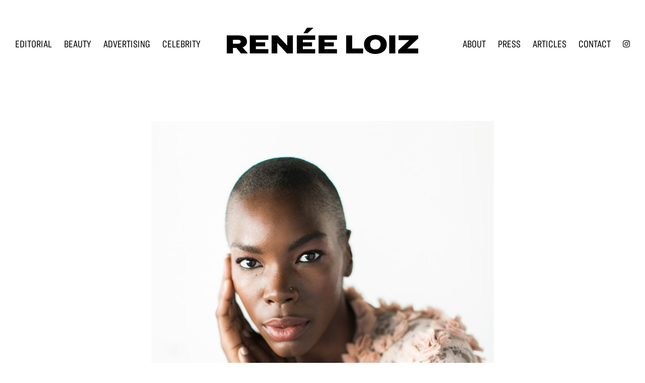

--- FILE ---
content_type: text/html; charset=UTF-8
request_url: https://reneeloiz.com/tag/be-inspired-public-relations/
body_size: 10313
content:
<!DOCTYPE html>
<html lang="en-US">
<head >
<meta charset="UTF-8" />
<script>
var gform;gform||(document.addEventListener("gform_main_scripts_loaded",function(){gform.scriptsLoaded=!0}),window.addEventListener("DOMContentLoaded",function(){gform.domLoaded=!0}),gform={domLoaded:!1,scriptsLoaded:!1,initializeOnLoaded:function(o){gform.domLoaded&&gform.scriptsLoaded?o():!gform.domLoaded&&gform.scriptsLoaded?window.addEventListener("DOMContentLoaded",o):document.addEventListener("gform_main_scripts_loaded",o)},hooks:{action:{},filter:{}},addAction:function(o,n,r,t){gform.addHook("action",o,n,r,t)},addFilter:function(o,n,r,t){gform.addHook("filter",o,n,r,t)},doAction:function(o){gform.doHook("action",o,arguments)},applyFilters:function(o){return gform.doHook("filter",o,arguments)},removeAction:function(o,n){gform.removeHook("action",o,n)},removeFilter:function(o,n,r){gform.removeHook("filter",o,n,r)},addHook:function(o,n,r,t,i){null==gform.hooks[o][n]&&(gform.hooks[o][n]=[]);var e=gform.hooks[o][n];null==i&&(i=n+"_"+e.length),gform.hooks[o][n].push({tag:i,callable:r,priority:t=null==t?10:t})},doHook:function(n,o,r){var t;if(r=Array.prototype.slice.call(r,1),null!=gform.hooks[n][o]&&((o=gform.hooks[n][o]).sort(function(o,n){return o.priority-n.priority}),o.forEach(function(o){"function"!=typeof(t=o.callable)&&(t=window[t]),"action"==n?t.apply(null,r):r[0]=t.apply(null,r)})),"filter"==n)return r[0]},removeHook:function(o,n,t,i){var r;null!=gform.hooks[o][n]&&(r=(r=gform.hooks[o][n]).filter(function(o,n,r){return!!(null!=i&&i!=o.tag||null!=t&&t!=o.priority)}),gform.hooks[o][n]=r)}});
</script>

<meta name="viewport" content="width=device-width, initial-scale=1" />
<meta name='robots' content='index, follow, max-image-preview:large, max-snippet:-1, max-video-preview:-1' />

	<!-- This site is optimized with the Yoast SEO plugin v19.2 - https://yoast.com/wordpress/plugins/seo/ -->
	<title>be inspired public relations Archives - Renée Loiz Makeup</title>
	<link rel="canonical" href="https://reneeloiz.com/tag/be-inspired-public-relations/" />
	<meta property="og:locale" content="en_US" />
	<meta property="og:type" content="article" />
	<meta property="og:title" content="be inspired public relations Archives - Renée Loiz Makeup" />
	<meta property="og:url" content="https://reneeloiz.com/tag/be-inspired-public-relations/" />
	<meta property="og:site_name" content="Renée Loiz Makeup" />
	<script type="application/ld+json" class="yoast-schema-graph">{"@context":"https://schema.org","@graph":[{"@type":"WebSite","@id":"https://reneeloiz.com/#website","url":"https://reneeloiz.com/","name":"Renée Loiz Makeup","description":"Makeup &amp; Men’s Grooming","potentialAction":[{"@type":"SearchAction","target":{"@type":"EntryPoint","urlTemplate":"https://reneeloiz.com/?s={search_term_string}"},"query-input":"required name=search_term_string"}],"inLanguage":"en-US"},{"@type":"CollectionPage","@id":"https://reneeloiz.com/tag/be-inspired-public-relations/#webpage","url":"https://reneeloiz.com/tag/be-inspired-public-relations/","name":"be inspired public relations Archives - Renée Loiz Makeup","isPartOf":{"@id":"https://reneeloiz.com/#website"},"breadcrumb":{"@id":"https://reneeloiz.com/tag/be-inspired-public-relations/#breadcrumb"},"inLanguage":"en-US","potentialAction":[{"@type":"ReadAction","target":["https://reneeloiz.com/tag/be-inspired-public-relations/"]}]},{"@type":"BreadcrumbList","@id":"https://reneeloiz.com/tag/be-inspired-public-relations/#breadcrumb","itemListElement":[{"@type":"ListItem","position":1,"name":"be inspired public relations"}]}]}</script>
	<!-- / Yoast SEO plugin. -->


<link rel='dns-prefetch' href='//cloud.typography.com' />
<link rel='dns-prefetch' href='//s.w.org' />
<link rel="alternate" type="application/rss+xml" title="Renée Loiz Makeup &raquo; Feed" href="https://reneeloiz.com/feed/" />
<link rel="alternate" type="application/rss+xml" title="Renée Loiz Makeup &raquo; Comments Feed" href="https://reneeloiz.com/comments/feed/" />
<link rel="alternate" type="application/rss+xml" title="Renée Loiz Makeup &raquo; be inspired public relations Tag Feed" href="https://reneeloiz.com/tag/be-inspired-public-relations/feed/" />
		<script>
			window._wpemojiSettings = {"baseUrl":"https:\/\/s.w.org\/images\/core\/emoji\/13.1.0\/72x72\/","ext":".png","svgUrl":"https:\/\/s.w.org\/images\/core\/emoji\/13.1.0\/svg\/","svgExt":".svg","source":{"concatemoji":"https:\/\/reneeloiz.com\/wp-includes\/js\/wp-emoji-release.min.js?ver=5.8.12"}};
			!function(e,a,t){var n,r,o,i=a.createElement("canvas"),p=i.getContext&&i.getContext("2d");function s(e,t){var a=String.fromCharCode;p.clearRect(0,0,i.width,i.height),p.fillText(a.apply(this,e),0,0);e=i.toDataURL();return p.clearRect(0,0,i.width,i.height),p.fillText(a.apply(this,t),0,0),e===i.toDataURL()}function c(e){var t=a.createElement("script");t.src=e,t.defer=t.type="text/javascript",a.getElementsByTagName("head")[0].appendChild(t)}for(o=Array("flag","emoji"),t.supports={everything:!0,everythingExceptFlag:!0},r=0;r<o.length;r++)t.supports[o[r]]=function(e){if(!p||!p.fillText)return!1;switch(p.textBaseline="top",p.font="600 32px Arial",e){case"flag":return s([127987,65039,8205,9895,65039],[127987,65039,8203,9895,65039])?!1:!s([55356,56826,55356,56819],[55356,56826,8203,55356,56819])&&!s([55356,57332,56128,56423,56128,56418,56128,56421,56128,56430,56128,56423,56128,56447],[55356,57332,8203,56128,56423,8203,56128,56418,8203,56128,56421,8203,56128,56430,8203,56128,56423,8203,56128,56447]);case"emoji":return!s([10084,65039,8205,55357,56613],[10084,65039,8203,55357,56613])}return!1}(o[r]),t.supports.everything=t.supports.everything&&t.supports[o[r]],"flag"!==o[r]&&(t.supports.everythingExceptFlag=t.supports.everythingExceptFlag&&t.supports[o[r]]);t.supports.everythingExceptFlag=t.supports.everythingExceptFlag&&!t.supports.flag,t.DOMReady=!1,t.readyCallback=function(){t.DOMReady=!0},t.supports.everything||(n=function(){t.readyCallback()},a.addEventListener?(a.addEventListener("DOMContentLoaded",n,!1),e.addEventListener("load",n,!1)):(e.attachEvent("onload",n),a.attachEvent("onreadystatechange",function(){"complete"===a.readyState&&t.readyCallback()})),(n=t.source||{}).concatemoji?c(n.concatemoji):n.wpemoji&&n.twemoji&&(c(n.twemoji),c(n.wpemoji)))}(window,document,window._wpemojiSettings);
		</script>
		<style>
img.wp-smiley,
img.emoji {
	display: inline !important;
	border: none !important;
	box-shadow: none !important;
	height: 1em !important;
	width: 1em !important;
	margin: 0 .07em !important;
	vertical-align: -0.1em !important;
	background: none !important;
	padding: 0 !important;
}
</style>
	<link rel='stylesheet' id='sbi_styles-css'  href='https://reneeloiz.com/wp-content/plugins/instagram-feed/css/sbi-styles.min.css?ver=6.1.5' media='all' />
<link rel='stylesheet' id='wp-block-library-css'  href='https://reneeloiz.com/wp-includes/css/dist/block-library/style.min.css?ver=5.8.12' media='all' />
<style id='safe-svg-svg-icon-style-inline-css'>
.safe-svg-cover .safe-svg-inside{display:inline-block;max-width:100%}.safe-svg-cover svg{height:100%;max-height:100%;max-width:100%;width:100%}

</style>
<link rel='stylesheet' id='renee-loiz-css'  href='https://reneeloiz.com/wp-content/themes/reneeloiz/style.css?ver=0e08586fadf0cf15c6f2' media='all' />
<link rel='stylesheet' id='renee-loiz-fonts-css'  href='https://cloud.typography.com/7048072/6243232/css/fonts.css?ver=1.0.0' media='all' />
<link rel='stylesheet' id='renee-loiz-gutenberg-css'  href='https://reneeloiz.com/wp-content/themes/reneeloiz/lib/gutenberg/front-end.css?ver=78d53c0dcbee535c866e' media='all' />
<style id='renee-loiz-gutenberg-inline-css'>
.ab-block-post-grid .ab-post-grid-items h2 a:hover {
	color: #d8a5ac;
}

.site-container .wp-block-button .wp-block-button__link {
	background-color: #d8a5ac;
}

.wp-block-button .wp-block-button__link:not(.has-background),
.wp-block-button .wp-block-button__link:not(.has-background):focus,
.wp-block-button .wp-block-button__link:not(.has-background):hover {
	color: #333333;
}

.site-container .wp-block-button.is-style-outline .wp-block-button__link {
	color: #d8a5ac;
}

.site-container .wp-block-button.is-style-outline .wp-block-button__link:focus,
.site-container .wp-block-button.is-style-outline .wp-block-button__link:hover {
	color: #fbc8cf;
}		.site-container .has-theme-primary-color,
		.site-container .wp-block-button .wp-block-button__link.has-theme-primary-color,
		.site-container .wp-block-button.is-style-outline .wp-block-button__link.has-theme-primary-color {
			color: #d8a5ac;
		}

		.site-container .has-theme-primary-background-color,
		.site-container .wp-block-button .wp-block-button__link.has-theme-primary-background-color,
		.site-container .wp-block-pullquote.is-style-solid-color.has-theme-primary-background-color {
			background-color: #d8a5ac;
		}		.site-container .has-theme-secondary-color,
		.site-container .wp-block-button .wp-block-button__link.has-theme-secondary-color,
		.site-container .wp-block-button.is-style-outline .wp-block-button__link.has-theme-secondary-color {
			color: #000000;
		}

		.site-container .has-theme-secondary-background-color,
		.site-container .wp-block-button .wp-block-button__link.has-theme-secondary-background-color,
		.site-container .wp-block-pullquote.is-style-solid-color.has-theme-secondary-background-color {
			background-color: #000000;
		}
</style>
<script src='https://reneeloiz.com/wp-includes/js/jquery/jquery.min.js?ver=3.6.0' id='jquery-core-js'></script>
<script src='https://reneeloiz.com/wp-includes/js/jquery/jquery-migrate.min.js?ver=3.3.2' id='jquery-migrate-js'></script>
<link rel="https://api.w.org/" href="https://reneeloiz.com/wp-json/" /><link rel="alternate" type="application/json" href="https://reneeloiz.com/wp-json/wp/v2/tags/480" /><link rel="EditURI" type="application/rsd+xml" title="RSD" href="https://reneeloiz.com/xmlrpc.php?rsd" />
<link rel="wlwmanifest" type="application/wlwmanifest+xml" href="https://reneeloiz.com/wp-includes/wlwmanifest.xml" /> 
<meta name="generator" content="WordPress 5.8.12" />
<link rel="pingback" href="https://reneeloiz.com/xmlrpc.php" />
<link rel="icon" href="https://reneeloiz.com/wp-content/uploads/2021/11/cropped-favicon-32x32.png" sizes="32x32" />
<link rel="icon" href="https://reneeloiz.com/wp-content/uploads/2021/11/cropped-favicon-192x192.png" sizes="192x192" />
<link rel="apple-touch-icon" href="https://reneeloiz.com/wp-content/uploads/2021/11/cropped-favicon-180x180.png" />
<meta name="msapplication-TileImage" content="https://reneeloiz.com/wp-content/uploads/2021/11/cropped-favicon-270x270.png" />
</head>
<body class="archive tag tag-be-inspired-public-relations tag-480 wp-custom-logo wp-embed-responsive header-full-width full-width-content genesis-breadcrumbs-hidden genesis-footer-widgets-visible no-js">	<script>
		//<![CDATA[
		(function(){
			var c = document.body.classList;
			c.remove( 'no-js' );
			c.add( 'js' );
		})();
		//]]>
	</script>
	<div class="site-container"><ul class="genesis-skip-link"><li><a href="#genesis-nav-primary" class="screen-reader-shortcut"> Skip to primary navigation</a></li><li><a href="#genesis-content" class="screen-reader-shortcut"> Skip to main content</a></li><li><a href="#genesis-footer-widgets" class="screen-reader-shortcut"> Skip to footer</a></li></ul><header class="site-header"><div class="wrap"><div class="title-area"><a href="https://reneeloiz.com/" class="custom-logo-link" rel="home"><img width="399" height="70" src="https://reneeloiz.com/wp-content/uploads/2021/10/renee.loiz_.logo_.svg" class="custom-logo" alt="Renée Loiz Makeup" /></a><p class="site-title">Renée Loiz Makeup</p><p class="site-description">Makeup &amp; Men’s Grooming</p></div><nav class="nav-primary" aria-label="Main" id="genesis-nav-primary"><div class="wrap"><ul id="menu-header-menu" class="menu genesis-nav-menu menu-primary js-superfish"><li id="menu-item-8733" class="menu-item menu-item-type-post_type menu-item-object-page menu-item-home menu-item-8733"><a href="https://reneeloiz.com/"><span >Editorial</span></a></li>
<li id="menu-item-8729" class="menu-item menu-item-type-post_type menu-item-object-page menu-item-8729"><a href="https://reneeloiz.com/beauty/"><span >Beauty</span></a></li>
<li id="menu-item-8728" class="menu-item menu-item-type-post_type menu-item-object-page menu-item-8728"><a href="https://reneeloiz.com/advertising/"><span >Advertising</span></a></li>
<li id="menu-item-8731" class="menu-item menu-item-type-post_type menu-item-object-page menu-item-8731"><a href="https://reneeloiz.com/celebrity/"><span >Celebrity</span></a></li>
<li id="menu-item-8727" class="menu-break menu-item menu-item-type-post_type menu-item-object-page menu-item-8727"><a href="https://reneeloiz.com/about/"><span >About</span></a></li>
<li id="menu-item-8738" class="menu-item menu-item-type-post_type menu-item-object-page menu-item-8738"><a href="https://reneeloiz.com/press/"><span >Press</span></a></li>
<li id="menu-item-8726" class="menu-item menu-item-type-post_type menu-item-object-page current_page_parent menu-item-8726"><a href="https://reneeloiz.com/blog/"><span >Articles</span></a></li>
<li id="menu-item-8732" class="menu-item menu-item-type-post_type menu-item-object-page menu-item-8732"><a href="https://reneeloiz.com/contact/"><span >Contact</span></a></li>
<li id="menu-item-8744" class="menu-item--instagram menu-item menu-item-type-custom menu-item-object-custom menu-item-8744"><a href="https://www.instagram.com/reneeloizmakeup/"><span ><svg xmlns="http://www.w3.org/2000/svg" width="14" height="14" viewBox="0 0 24 24"><path d="M12 2.163c3.204 0 3.584.012 4.85.07 3.252.148 4.771 1.691 4.919 4.919.058 1.265.069 1.645.069 4.849 0 3.205-.012 3.584-.069 4.849-.149 3.225-1.664 4.771-4.919 4.919-1.266.058-1.644.07-4.85.07-3.204 0-3.584-.012-4.849-.07-3.26-.149-4.771-1.699-4.919-4.92-.058-1.265-.07-1.644-.07-4.849 0-3.204.013-3.583.07-4.849.149-3.227 1.664-4.771 4.919-4.919 1.266-.057 1.645-.069 4.849-.069zm0-2.163c-3.259 0-3.667.014-4.947.072-4.358.2-6.78 2.618-6.98 6.98-.059 1.281-.073 1.689-.073 4.948 0 3.259.014 3.668.072 4.948.2 4.358 2.618 6.78 6.98 6.98 1.281.058 1.689.072 4.948.072 3.259 0 3.668-.014 4.948-.072 4.354-.2 6.782-2.618 6.979-6.98.059-1.28.073-1.689.073-4.948 0-3.259-.014-3.667-.072-4.947-.196-4.354-2.617-6.78-6.979-6.98-1.281-.059-1.69-.073-4.949-.073zm0 5.838c-3.403 0-6.162 2.759-6.162 6.162s2.759 6.163 6.162 6.163 6.162-2.759 6.162-6.163c0-3.403-2.759-6.162-6.162-6.162zm0 10.162c-2.209 0-4-1.79-4-4 0-2.209 1.791-4 4-4s4 1.791 4 4c0 2.21-1.791 4-4 4zm6.406-11.845c-.796 0-1.441.645-1.441 1.44s.645 1.44 1.441 1.44c.795 0 1.439-.645 1.439-1.44s-.644-1.44-1.439-1.44z"/></svg><span class="screen-reader-text">Instagram</span></span></a></li>
</ul></div></nav></div></header><div class="site-inner"><div class="content-sidebar-wrap"><main class="content" id="genesis-content"><div class="archive-description taxonomy-archive-description taxonomy-description"><h1 class="archive-title">be inspired public relations</h1></div><article class="post-2162 post type-post status-publish format-standard category-makeup category-renee-loiz-makeup category-tutorials tag-100-layer-cake tag-a-rose-is-a-rose tag-african-bride tag-be-inspired-public-relations tag-becca-cosmetics tag-becca-lowlight-highlight-perfecting-palette tag-black-bride tag-black-girls-rock tag-bobbi-brown-creamy-concealer tag-bohemian-wedding tag-boho-bride tag-boho-chic tag-bridal tag-bridal-makeup tag-bridal-makeup-tutorial tag-bride tag-bride-to-be-x-3 tag-bride-to-be tag-brides tag-cao-cosmetics tag-cao-cosmetics-duo-lip-cheek tag-cover-fx-pressed-mineral-foundation tag-cover-fx-skin-care tag-dark-skinned-bride tag-ebony-bride tag-eromomen tag-eyebrow-pencil tag-flutter-mag tag-glossier tag-glossier-balm-dotcom tag-glossier-perfecting-skin-tint tag-glossier-priming-moisturizer tag-glowing-skin tag-gold-001-pigment tag-golden-lady tag-green-wedding-shoes tag-grey-likes-weddings tag-hd-foundation tag-heather-molina-photography tag-hikari-cosmetics tag-hikari-cream-pigment tag-honest-beauty tag-honest-beauty-truly-kissable-lip-crayon tag-invisible-cover-foundation tag-jouer-champagne-highlighter tag-jouer-cosmetics tag-kevyn-aucoin-beauty tag-kevyn-aucoin-the-precisionbrow-pencil tag-los-angeles-wedding-makeup-artist tag-mac-cosmetics tag-mac-cosmetics-velvetease-lip-pencil tag-make-up-for-ever tag-make-up-for-ever-duo-mat tag-make-up-for-ever-hd-foundation tag-michelle-hebert-dresses tag-modern-bride tag-mustaev tag-mustaev-eye-shadow tag-nars-audacious-lipstic tag-nars-cosmetics tag-natural-hair-bride tag-natural-makeup tag-nigerian-bride tag-once-wed tag-pat-mcgrath tag-photogenics-agency tag-renee-loiz-makeup tag-senna-sketch-a-brow tag-shea-moisture-cosmetics tag-shea-moisture-creme-balm tag-shea-moisture-lipstick-pencil tag-smashbox-cosmetics tag-smashbox-primer-water tag-socal-wedding-makeup-artist tag-something-blue tag-spring-wedding tag-summer-wedding tag-tarte-cosmetics tag-tarte-tartiest-double-take-eyeliner tag-tarte-tartiest-lash-paint-mascara tag-tata-harper tag-tata-harper-volumizing-lip-and-cheek-tint tag-the-moon-and-co tag-urban-decay-247-glide-on-eye-pencil tag-urban-decay-cosmetics tag-votre-vu-drawmatic-lip-liner tag-votre-vu-french-accents tag-wedding-day-makeup tag-wedding-makeup tag-wedding-makeup-artist tag-wedding-makeup-tutorial entry has-post-thumbnail" aria-label="Bride to Be × Three"><a class="entry-image-link" href="https://reneeloiz.com/bride-to-be-x-three/" aria-hidden="true" tabindex="-1"><img width="768" height="1152" src="https://reneeloiz.com/wp-content/uploads/2016/04/1-768x1152.jpg" class="aligncenter post-image entry-image" alt="bride to be × three" loading="lazy" srcset="https://reneeloiz.com/wp-content/uploads/2016/04/1-768x1152.jpg 768w, https://reneeloiz.com/wp-content/uploads/2016/04/1-200x300.jpg 200w, https://reneeloiz.com/wp-content/uploads/2016/04/1-683x1024.jpg 683w, https://reneeloiz.com/wp-content/uploads/2016/04/1.jpg 864w" sizes="(max-width: 768px) 100vw, 768px" /></a><header class="entry-header"><h2 class="entry-title"><a class="entry-title-link" rel="bookmark" href="https://reneeloiz.com/bride-to-be-x-three/">Bride to Be × Three</a></h2>
<p class="entry-meta"><time class="entry-time">April 5, 2016</time> | <span class="entry-categories"><a href="https://reneeloiz.com/category/makeup/" rel="category tag">Makeup</a>, <a href="https://reneeloiz.com/category/renee-loiz-makeup/" rel="category tag">Renée Loiz Makeup</a>, <a href="https://reneeloiz.com/category/tutorials/" rel="category tag">Tutorials</a></span></p></header><div class="entry-content"><p>Wedding season is in full bloom! In this post, Bride to Be × Three, I showcase three ethereal and romantically colorful bridal makeup looks. Keep reading to learn about the products and techniques&hellip;</p>
</div><footer class="entry-footer"></footer></article></main></div></div><div class="footer-widgets" id="genesis-footer-widgets"><h2 class="genesis-sidebar-title screen-reader-text">Footer</h2><div class="wrap"><div class="widget-area footer-widgets-1 footer-widget-area"><section id="block-2" class="widget widget_block"><div class="widget-wrap">
<div class="wp-block-columns has-theme-primary-background-color has-text-color has-background" style="color:#ffffff">
<div class="wp-block-column">
<div class="wp-block-columns">
<div class="wp-block-column">
<p class="has-text-align-center"><strong>Subscribe to stay up-to-date on the latest!</strong></p>


<script type="text/javascript"></script>
                <div class='gf_browser_chrome gform_wrapper gravity-theme gform-theme--no-framework button-inverted_wrapper form-inline_wrapper' data-form-theme='gravity-theme' data-form-index='0' id='gform_wrapper_1' ><style>#gform_wrapper_1[data-form-index="0"].gform-theme,[data-parent-form="1_0"]{--gform-theme-color-primary: #204ce5;--gform-theme-color-primary-rgb: 32, 76, 229;--gform-theme-color-primary-contrast: #fff;--gform-theme-color-primary-contrast-rgb: 255, 255, 255;--gform-theme-color-primary-darker: #001AB3;--gform-theme-color-primary-lighter: #527EFF;--gform-theme-color-secondary: #fff;--gform-theme-color-secondary-rgb: 255, 255, 255;--gform-theme-color-secondary-contrast: #112337;--gform-theme-color-secondary-contrast-rgb: 17, 35, 55;--gform-theme-color-secondary-darker: #F5F5F5;--gform-theme-color-secondary-lighter: #FFFFFF;--gform-theme-color-outside-control-light: rgba(17, 35, 55, 0.1);--gform-theme-color-outside-control-light-rgb: 17, 35, 55;--gform-theme-color-outside-control-light-darker: rgba(104, 110, 119, 0.35);--gform-theme-color-outside-control-light-lighter: #F5F5F5;--gform-theme-color-outside-control-dark: #585e6a;--gform-theme-color-outside-control-dark-rgb: 88, 94, 106;--gform-theme-color-outside-control-dark-darker: #112337;--gform-theme-color-outside-control-dark-lighter: rgba(17, 35, 55, 0.65);--gform-theme-color-inside-control: #fff;--gform-theme-color-inside-control-rgb: 255, 255, 255;--gform-theme-color-inside-control-contrast: #112337;--gform-theme-color-inside-control-contrast-rgb: 17, 35, 55;--gform-theme-color-inside-control-darker: #F5F5F5;--gform-theme-color-inside-control-lighter: #FFFFFF;--gform-theme-color-inside-control-primary: #204ce5;--gform-theme-color-inside-control-primary-rgb: 32, 76, 229;--gform-theme-color-inside-control-primary-contrast: #fff;--gform-theme-color-inside-control-primary-contrast-rgb: 255, 255, 255;--gform-theme-color-inside-control-primary-darker: #001AB3;--gform-theme-color-inside-control-primary-lighter: #527EFF;--gform-theme-color-inside-control-light: rgba(17, 35, 55, 0.1);--gform-theme-color-inside-control-light-rgb: 17, 35, 55;--gform-theme-color-inside-control-light-darker: rgba(104, 110, 119, 0.35);--gform-theme-color-inside-control-light-lighter: #F5F5F5;--gform-theme-color-inside-control-dark: #585e6a;--gform-theme-color-inside-control-dark-rgb: 88, 94, 106;--gform-theme-color-inside-control-dark-darker: #112337;--gform-theme-color-inside-control-dark-lighter: rgba(17, 35, 55, 0.65);--gform-theme-border-radius: 3px;--gform-theme-font-size-secondary: 14px;--gform-theme-font-size-tertiary: 13px;--gform-theme-icon-control-number: url("data:image/svg+xml,%3Csvg width='8' height='14' viewBox='0 0 8 14' fill='none' xmlns='http://www.w3.org/2000/svg'%3E%3Cpath fill-rule='evenodd' clip-rule='evenodd' d='M4 0C4.26522 5.96046e-08 4.51957 0.105357 4.70711 0.292893L7.70711 3.29289C8.09763 3.68342 8.09763 4.31658 7.70711 4.70711C7.31658 5.09763 6.68342 5.09763 6.29289 4.70711L4 2.41421L1.70711 4.70711C1.31658 5.09763 0.683417 5.09763 0.292893 4.70711C-0.0976311 4.31658 -0.097631 3.68342 0.292893 3.29289L3.29289 0.292893C3.48043 0.105357 3.73478 0 4 0ZM0.292893 9.29289C0.683417 8.90237 1.31658 8.90237 1.70711 9.29289L4 11.5858L6.29289 9.29289C6.68342 8.90237 7.31658 8.90237 7.70711 9.29289C8.09763 9.68342 8.09763 10.3166 7.70711 10.7071L4.70711 13.7071C4.31658 14.0976 3.68342 14.0976 3.29289 13.7071L0.292893 10.7071C-0.0976311 10.3166 -0.0976311 9.68342 0.292893 9.29289Z' fill='rgba(17, 35, 55, 0.65)'/%3E%3C/svg%3E");--gform-theme-icon-control-select: url("data:image/svg+xml,%3Csvg width='10' height='6' viewBox='0 0 10 6' fill='none' xmlns='http://www.w3.org/2000/svg'%3E%3Cpath fill-rule='evenodd' clip-rule='evenodd' d='M0.292893 0.292893C0.683417 -0.097631 1.31658 -0.097631 1.70711 0.292893L5 3.58579L8.29289 0.292893C8.68342 -0.0976311 9.31658 -0.0976311 9.70711 0.292893C10.0976 0.683417 10.0976 1.31658 9.70711 1.70711L5.70711 5.70711C5.31658 6.09763 4.68342 6.09763 4.29289 5.70711L0.292893 1.70711C-0.0976311 1.31658 -0.0976311 0.683418 0.292893 0.292893Z' fill='rgba(17, 35, 55, 0.65)'/%3E%3C/svg%3E");--gform-theme-icon-control-search: url("data:image/svg+xml,%3Csvg version='1.1' xmlns='http://www.w3.org/2000/svg' width='640' height='640'%3E%3Cpath d='M256 128c-70.692 0-128 57.308-128 128 0 70.691 57.308 128 128 128 70.691 0 128-57.309 128-128 0-70.692-57.309-128-128-128zM64 256c0-106.039 85.961-192 192-192s192 85.961 192 192c0 41.466-13.146 79.863-35.498 111.248l154.125 154.125c12.496 12.496 12.496 32.758 0 45.254s-32.758 12.496-45.254 0L367.248 412.502C335.862 434.854 297.467 448 256 448c-106.039 0-192-85.962-192-192z' fill='rgba(17, 35, 55, 0.65)'/%3E%3C/svg%3E");--gform-theme-control-border-color: #686e77;--gform-theme-control-size: var(--gform-theme-control-size-md);--gform-theme-control-label-color-primary: #112337;--gform-theme-control-label-color-secondary: #112337;--gform-theme-control-choice-size: var(--gform-theme-control-choice-size-md);--gform-theme-control-checkbox-check-size: var(--gform-theme-control-checkbox-check-size-md);--gform-theme-control-radio-check-size: var(--gform-theme-control-radio-check-size-md);--gform-theme-control-button-font-size: var(--gform-theme-control-button-font-size-md);--gform-theme-control-button-padding-inline: var(--gform-theme-control-button-padding-inline-md);--gform-theme-control-button-size: var(--gform-theme-control-button-size-md);--gform-theme-control-button-border-color-secondary: #686e77;--gform-theme-control-file-button-background-color-hover: #EBEBEB;--gform-theme-field-page-steps-number-color: rgba(17, 35, 55, 0.8);}</style><form method='post' enctype='multipart/form-data'  id='gform_1' class='button-inverted form-inline' action='/tag/be-inspired-public-relations/' data-formid='1' novalidate>
                        <div class='gform-body gform_body'><div id='gform_fields_1' class='gform_fields top_label form_sublabel_below description_below'><div id="field_1_1"  class="gfield gfield--type-email gfield_contains_required field_sublabel_below gfield--no-description field_description_below hidden_label gfield_visibility_visible"  data-js-reload="field_1_1"><label class='gfield_label gform-field-label' for='input_1_1' >Email<span class="gfield_required"><span class="gfield_required gfield_required_text">(Required)</span></span></label><div class='ginput_container ginput_container_email'>
                            <input name='input_1' id='input_1_1' type='email' value='' class='large'   placeholder='Your Email' aria-required="true" aria-invalid="false"  />
                        </div></div><div id="field_1_2"  class="gfield gfield--type-honeypot gform_validation_container field_sublabel_below gfield--has-description field_description_below gfield_visibility_visible"  data-js-reload="field_1_2"><label class='gfield_label gform-field-label' for='input_1_2' >Comments</label><div class='ginput_container'><input name='input_2' id='input_1_2' type='text' value='' autocomplete='new-password'/></div><div class='gfield_description' id='gfield_description_1_2'>This field is for validation purposes and should be left unchanged.</div></div></div></div>
        <div class='gform_footer top_label'> <input type='submit' id='gform_submit_button_1' class='gform_button button' value='Subscribe'  onclick='if(window["gf_submitting_1"]){return false;}  if( !jQuery("#gform_1")[0].checkValidity || jQuery("#gform_1")[0].checkValidity()){window["gf_submitting_1"]=true;}  ' onkeypress='if( event.keyCode == 13 ){ if(window["gf_submitting_1"]){return false;} if( !jQuery("#gform_1")[0].checkValidity || jQuery("#gform_1")[0].checkValidity()){window["gf_submitting_1"]=true;}  jQuery("#gform_1").trigger("submit",[true]); }' /> 
            <input type='hidden' class='gform_hidden' name='is_submit_1' value='1' />
            <input type='hidden' class='gform_hidden' name='gform_submit' value='1' />
            
            <input type='hidden' class='gform_hidden' name='gform_unique_id' value='' />
            <input type='hidden' class='gform_hidden' name='state_1' value='WyJbXSIsIjE1NjU4MTA5YWU4MTYzN2JlNmZhMzc4OWYwZDIxMDc5Il0=' />
            <input type='hidden' class='gform_hidden' name='gform_target_page_number_1' id='gform_target_page_number_1' value='0' />
            <input type='hidden' class='gform_hidden' name='gform_source_page_number_1' id='gform_source_page_number_1' value='1' />
            <input type='hidden' name='gform_field_values' value='' />
            
        </div>
                        <p style="display: none !important;"><label>&#916;<textarea name="ak_hp_textarea" cols="45" rows="8" maxlength="100"></textarea></label><input type="hidden" id="ak_js_1" name="ak_js" value="51"/><script>document.getElementById( "ak_js_1" ).setAttribute( "value", ( new Date() ).getTime() );</script></p></form>
                        </div><script>
gform.initializeOnLoaded( function() {gformInitSpinner( 1, 'https://reneeloiz.com/wp-content/plugins/gravityforms/images/spinner.svg', true );jQuery('#gform_ajax_frame_1').on('load',function(){var contents = jQuery(this).contents().find('*').html();var is_postback = contents.indexOf('GF_AJAX_POSTBACK') >= 0;if(!is_postback){return;}var form_content = jQuery(this).contents().find('#gform_wrapper_1');var is_confirmation = jQuery(this).contents().find('#gform_confirmation_wrapper_1').length > 0;var is_redirect = contents.indexOf('gformRedirect(){') >= 0;var is_form = form_content.length > 0 && ! is_redirect && ! is_confirmation;var mt = parseInt(jQuery('html').css('margin-top'), 10) + parseInt(jQuery('body').css('margin-top'), 10) + 100;if(is_form){jQuery('#gform_wrapper_1').html(form_content.html());if(form_content.hasClass('gform_validation_error')){jQuery('#gform_wrapper_1').addClass('gform_validation_error');} else {jQuery('#gform_wrapper_1').removeClass('gform_validation_error');}setTimeout( function() { /* delay the scroll by 50 milliseconds to fix a bug in chrome */  }, 50 );if(window['gformInitDatepicker']) {gformInitDatepicker();}if(window['gformInitPriceFields']) {gformInitPriceFields();}var current_page = jQuery('#gform_source_page_number_1').val();gformInitSpinner( 1, 'https://reneeloiz.com/wp-content/plugins/gravityforms/images/spinner.svg', true );jQuery(document).trigger('gform_page_loaded', [1, current_page]);window['gf_submitting_1'] = false;}else if(!is_redirect){var confirmation_content = jQuery(this).contents().find('.GF_AJAX_POSTBACK').html();if(!confirmation_content){confirmation_content = contents;}setTimeout(function(){jQuery('#gform_wrapper_1').replaceWith(confirmation_content);jQuery(document).trigger('gform_confirmation_loaded', [1]);window['gf_submitting_1'] = false;wp.a11y.speak(jQuery('#gform_confirmation_message_1').text());}, 50);}else{jQuery('#gform_1').append(contents);if(window['gformRedirect']) {gformRedirect();}}jQuery(document).trigger('gform_post_render', [1, current_page]);gform.utils.trigger({ event: 'gform/postRender', native: false, data: { formId: 1, currentPage: current_page } });} );} );
</script>
</div>
</div>
</div>
</div>
</div></section>
</div></div></div><footer class="site-footer"><div class="wrap"><section id="mm_block_widget-3" class="widget block-widget"><div class="widget-wrap">
<div class="wp-block-columns has-text-color has-background" style="background-color:#1c1c1c;color:#ffffff">
<div class="wp-block-column">
<div class="wp-block-columns">
<div class="wp-block-column"></div>



<div class="wp-block-column">
<div class="wp-block-image otherthings-footer-social-icons"><figure class="aligncenter size-full is-resized"><a href="https://www.instagram.com/reneeloizmakeup/" target="_blank" rel="noopener"><img src="https://reneeloiz.com/wp-content/uploads/2021/11/instagram.svg" alt="" class="wp-image-9065" width="40" height="40"/></a></figure></div>



<p></p>
</div>



<div class="wp-block-column"></div>
</div>
</div>
</div>



<p></p>
</div></section>
</div></footer></div><!-- Instagram Feed JS -->
<script type="text/javascript">
var sbiajaxurl = "https://reneeloiz.com/wp-admin/admin-ajax.php";
</script>
<link rel='stylesheet' id='gform_basic-css'  href='https://reneeloiz.com/wp-content/plugins/gravityforms/assets/css/dist/basic.min.css?ver=2.7.17' media='all' />
<link rel='stylesheet' id='gform_theme_components-css'  href='https://reneeloiz.com/wp-content/plugins/gravityforms/assets/css/dist/theme-components.min.css?ver=2.7.17' media='all' />
<link rel='stylesheet' id='gform_theme_ie11-css'  href='https://reneeloiz.com/wp-content/plugins/gravityforms/assets/css/dist/theme-ie11.min.css?ver=2.7.17' media='all' />
<link rel='stylesheet' id='gform_theme-css'  href='https://reneeloiz.com/wp-content/plugins/gravityforms/assets/css/dist/theme.min.css?ver=2.7.17' media='all' />
<script src='https://reneeloiz.com/wp-includes/js/hoverIntent.min.js?ver=1.10.1' id='hoverIntent-js'></script>
<script src='https://reneeloiz.com/wp-content/themes/genesis/lib/js/menu/superfish.min.js?ver=1.7.10' id='superfish-js'></script>
<script src='https://reneeloiz.com/wp-content/themes/genesis/lib/js/menu/superfish.args.min.js?ver=3.3.5' id='superfish-args-js'></script>
<script src='https://reneeloiz.com/wp-content/themes/genesis/lib/js/skip-links.min.js?ver=3.3.5' id='skip-links-js'></script>
<script src='https://reneeloiz.com/wp-content/themes/reneeloiz/assets/js/theme.js?ver=59a1172d9fd53df955ca' id='renee-loiz-scripts-js'></script>
<script id='reneeloiz-responsive-menu-js-extra'>
var genesis_responsive_menu = {"mainMenu":"<span class=\"icon-bar\"><\/span><span class=\"icon-bar\"><\/span><span class=\"icon-bar\"><\/span><span class=\"screen-reader-text\">Menu<\/span>","menuIconClass":"","subMenu":"Submenu","subMenuIconClass":"dashicons-before dashicons-arrow-down-alt2","menuClasses":{"others":[".nav-primary"]}};
</script>
<script src='https://reneeloiz.com/wp-content/themes/genesis/lib/js/menu/responsive-menus.min.js?ver=1.1.3' id='reneeloiz-responsive-menu-js'></script>
<script src='https://reneeloiz.com/wp-includes/js/wp-embed.min.js?ver=5.8.12' id='wp-embed-js'></script>
<script src='https://reneeloiz.com/wp-includes/js/dist/vendor/regenerator-runtime.min.js?ver=0.13.7' id='regenerator-runtime-js'></script>
<script src='https://reneeloiz.com/wp-includes/js/dist/vendor/wp-polyfill.min.js?ver=3.15.0' id='wp-polyfill-js'></script>
<script src='https://reneeloiz.com/wp-includes/js/dist/dom-ready.min.js?ver=71883072590656bf22c74c7b887df3dd' id='wp-dom-ready-js'></script>
<script src='https://reneeloiz.com/wp-includes/js/dist/hooks.min.js?ver=a7edae857aab69d69fa10d5aef23a5de' id='wp-hooks-js'></script>
<script src='https://reneeloiz.com/wp-includes/js/dist/i18n.min.js?ver=5f1269854226b4dd90450db411a12b79' id='wp-i18n-js'></script>
<script id='wp-i18n-js-after'>
wp.i18n.setLocaleData( { 'text direction\u0004ltr': [ 'ltr' ] } );
</script>
<script id='wp-a11y-js-translations'>
( function( domain, translations ) {
	var localeData = translations.locale_data[ domain ] || translations.locale_data.messages;
	localeData[""].domain = domain;
	wp.i18n.setLocaleData( localeData, domain );
} )( "default", { "locale_data": { "messages": { "": {} } } } );
</script>
<script src='https://reneeloiz.com/wp-includes/js/dist/a11y.min.js?ver=0ac8327cc1c40dcfdf29716affd7ac63' id='wp-a11y-js'></script>
<script defer='defer' src='https://reneeloiz.com/wp-content/plugins/gravityforms/js/jquery.json.min.js?ver=2.7.17' id='gform_json-js'></script>
<script id='gform_gravityforms-js-extra'>
var gform_i18n = {"datepicker":{"days":{"monday":"Mo","tuesday":"Tu","wednesday":"We","thursday":"Th","friday":"Fr","saturday":"Sa","sunday":"Su"},"months":{"january":"January","february":"February","march":"March","april":"April","may":"May","june":"June","july":"July","august":"August","september":"September","october":"October","november":"November","december":"December"},"firstDay":1,"iconText":"Select date"}};
var gf_legacy_multi = [];
var gform_gravityforms = {"strings":{"invalid_file_extension":"This type of file is not allowed. Must be one of the following:","delete_file":"Delete this file","in_progress":"in progress","file_exceeds_limit":"File exceeds size limit","illegal_extension":"This type of file is not allowed.","max_reached":"Maximum number of files reached","unknown_error":"There was a problem while saving the file on the server","currently_uploading":"Please wait for the uploading to complete","cancel":"Cancel","cancel_upload":"Cancel this upload","cancelled":"Cancelled"},"vars":{"images_url":"https:\/\/reneeloiz.com\/wp-content\/plugins\/gravityforms\/images"}};
var gf_global = {"gf_currency_config":{"name":"U.S. Dollar","symbol_left":"$","symbol_right":"","symbol_padding":"","thousand_separator":",","decimal_separator":".","decimals":2,"code":"USD"},"base_url":"https:\/\/reneeloiz.com\/wp-content\/plugins\/gravityforms","number_formats":[],"spinnerUrl":"https:\/\/reneeloiz.com\/wp-content\/plugins\/gravityforms\/images\/spinner.svg","version_hash":"f5cd325cdc2c9ec303ac7ec05dd2a9a7","strings":{"newRowAdded":"New row added.","rowRemoved":"Row removed","formSaved":"The form has been saved.  The content contains the link to return and complete the form."}};
</script>
<script defer='defer' src='https://reneeloiz.com/wp-content/plugins/gravityforms/js/gravityforms.min.js?ver=2.7.17' id='gform_gravityforms-js'></script>
<script defer='defer' src='https://reneeloiz.com/wp-content/plugins/gravityforms/js/placeholders.jquery.min.js?ver=2.7.17' id='gform_placeholder-js'></script>
<script defer='defer' src='https://reneeloiz.com/wp-content/plugins/gravityforms/assets/js/dist/utils.min.js?ver=59d951b75d934ae23e0ea7f9776264aa' id='gform_gravityforms_utils-js'></script>
<script defer='defer' src='https://reneeloiz.com/wp-content/plugins/gravityforms/assets/js/dist/vendor-theme.min.js?ver=4ef53fe41c14a48b294541d9fc37387e' id='gform_gravityforms_theme_vendors-js'></script>
<script id='gform_gravityforms_theme-js-extra'>
var gform_theme_config = {"common":{"form":{"honeypot":{"version_hash":"f5cd325cdc2c9ec303ac7ec05dd2a9a7"}}},"hmr_dev":"","public_path":"https:\/\/reneeloiz.com\/wp-content\/plugins\/gravityforms\/assets\/js\/dist\/"};
</script>
<script defer='defer' src='https://reneeloiz.com/wp-content/plugins/gravityforms/assets/js/dist/scripts-theme.min.js?ver=f4d12a887a23a8c5755fd2b956bc8fcf' id='gform_gravityforms_theme-js'></script>
<script>
gform.initializeOnLoaded( function() { jQuery(document).on('gform_post_render', function(event, formId, currentPage){if(formId == 1) {if(typeof Placeholders != 'undefined'){
                        Placeholders.enable();
                    }} } );jQuery(document).on('gform_post_conditional_logic', function(event, formId, fields, isInit){} ) } );
</script>
<script>
gform.initializeOnLoaded( function() {jQuery(document).trigger('gform_post_render', [1, 1]);gform.utils.trigger({ event: 'gform/postRender', native: false, data: { formId: 1, currentPage: 1 } });} );
</script>
</body></html>


--- FILE ---
content_type: image/svg+xml
request_url: https://reneeloiz.com/wp-content/uploads/2021/11/instagram.svg
body_size: 172
content:
<?xml version="1.0" encoding="UTF-8"?> <!-- Generator: Adobe Illustrator 24.3.0, SVG Export Plug-In . SVG Version: 6.00 Build 0) --> <svg xmlns="http://www.w3.org/2000/svg" xmlns:xlink="http://www.w3.org/1999/xlink" version="1.1" id="Layer_1" x="0px" y="0px" viewBox="0 0 49.56 49.56" style="enable-background:new 0 0 49.56 49.56;" xml:space="preserve"> <style type="text/css"> .st0{fill:#FFFFFF;} </style> <g> <g> <path class="st0" d="M36.34,0H13.22C5.95,0,0,5.95,0,13.22v23.13c0,7.27,5.95,13.22,13.22,13.22h23.13 c7.27,0,13.22-5.95,13.22-13.22V13.22C49.56,5.95,43.61,0,36.34,0z M45.43,34.97c0,5.75-4.71,10.46-10.46,10.46H14.59 c-5.75,0-10.46-4.71-10.46-10.46V14.59c0-5.75,4.71-10.46,10.46-10.46h20.37c5.75,0,10.46,4.71,10.46,10.46V34.97z"></path> <path class="st0" d="M24.78,10.62c-7.82,0-14.16,6.34-14.16,14.16c0,7.82,6.34,14.16,14.16,14.16s14.16-6.34,14.16-14.16 C38.94,16.96,32.6,10.62,24.78,10.62z M24.78,33.82c-4.99,0-9.04-4.05-9.04-9.04c0-4.99,4.05-9.04,9.04-9.04s9.04,4.05,9.04,9.04 C33.82,29.77,29.77,33.82,24.78,33.82z"></path> <circle class="st0" cx="38.94" cy="10.62" r="2.83"></circle> </g> </g> </svg> 